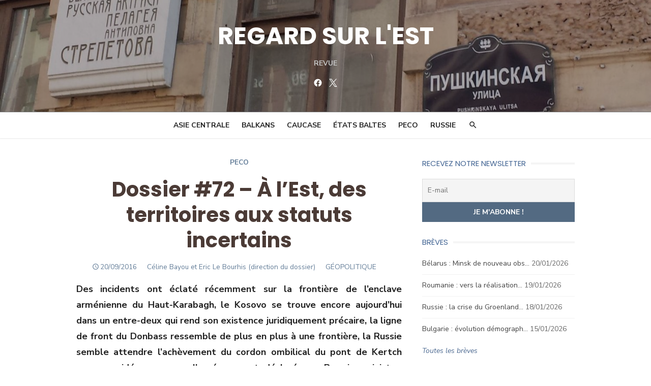

--- FILE ---
content_type: text/html; charset=UTF-8
request_url: https://regard-est.com/dossier-72-a-lest-des-territoires-aux-statuts-incertains
body_size: 22615
content:
<!DOCTYPE html>
<html lang="fr-FR">
<head>
	<meta charset="UTF-8">
	<meta name="viewport" content="width=device-width, initial-scale=1">
	<link rel="profile" href="http://gmpg.org/xfn/11">
		<meta name='robots' content='index, follow, max-image-preview:large, max-snippet:-1, max-video-preview:-1' />
	<style>img:is([sizes="auto" i], [sizes^="auto," i]) { contain-intrinsic-size: 3000px 1500px }</style>
	
<!-- Google Tag Manager for WordPress by gtm4wp.com -->
<script data-cfasync="false" data-pagespeed-no-defer>
	var gtm4wp_datalayer_name = "dataLayer";
	var dataLayer = dataLayer || [];
</script>
<!-- End Google Tag Manager for WordPress by gtm4wp.com -->
	<!-- This site is optimized with the Yoast SEO plugin v26.8 - https://yoast.com/product/yoast-seo-wordpress/ -->
	<title>Dossier #72 – À l’Est, des territoires aux statuts incertains - REGARD SUR L&#039;EST</title>
	<link rel="canonical" href="https://regard-est.com/dossier-72-a-lest-des-territoires-aux-statuts-incertains" />
	<meta property="og:locale" content="fr_FR" />
	<meta property="og:type" content="article" />
	<meta property="og:title" content="Dossier #72 – À l’Est, des territoires aux statuts incertains - REGARD SUR L&#039;EST" />
	<meta property="og:description" content="Des incidents ont éclaté récemment sur la frontière de l’enclave arménienne du Haut-Karabagh, le Kosovo se trouve encore aujourd’hui dans un entre-deux qui rend son [&hellip;] Read More" />
	<meta property="og:url" content="https://regard-est.com/dossier-72-a-lest-des-territoires-aux-statuts-incertains" />
	<meta property="og:site_name" content="REGARD SUR L&#039;EST" />
	<meta property="article:publisher" content="https://www.facebook.com/celinebayou/" />
	<meta property="article:published_time" content="2016-09-20T21:19:59+00:00" />
	<meta property="article:modified_time" content="2020-12-26T19:50:37+00:00" />
	<meta property="og:image" content="https://regard-est.com/wp-content/uploads/2016/09/carte-Europe-Est-300x187.jpg" />
	<meta name="author" content="Céline Bayou" />
	<meta name="twitter:card" content="summary_large_image" />
	<meta name="twitter:creator" content="@regardsurlest" />
	<meta name="twitter:site" content="@regardsurlest" />
	<meta name="twitter:label1" content="Écrit par" />
	<meta name="twitter:data1" content="Céline Bayou" />
	<meta name="twitter:label2" content="Durée de lecture estimée" />
	<meta name="twitter:data2" content="1 minute" />
	<script type="application/ld+json" class="yoast-schema-graph">{"@context":"https://schema.org","@graph":[{"@type":"Article","@id":"https://regard-est.com/dossier-72-a-lest-des-territoires-aux-statuts-incertains#article","isPartOf":{"@id":"https://regard-est.com/dossier-72-a-lest-des-territoires-aux-statuts-incertains"},"author":{"name":"Céline Bayou","@id":"https://regard-est.com/#/schema/person/32c833148165af4ff94ad658eb0bf9ad"},"headline":"Dossier #72 – À l’Est, des territoires aux statuts incertains","datePublished":"2016-09-20T21:19:59+00:00","dateModified":"2020-12-26T19:50:37+00:00","mainEntityOfPage":{"@id":"https://regard-est.com/dossier-72-a-lest-des-territoires-aux-statuts-incertains"},"wordCount":227,"image":{"@id":"https://regard-est.com/dossier-72-a-lest-des-territoires-aux-statuts-incertains#primaryimage"},"thumbnailUrl":"https://regard-est.com/wp-content/uploads/2016/09/carte-Europe-Est-300x187.jpg","keywords":["Géopolitique"],"articleSection":["Dossier","Type à lister"],"inLanguage":"fr-FR"},{"@type":"WebPage","@id":"https://regard-est.com/dossier-72-a-lest-des-territoires-aux-statuts-incertains","url":"https://regard-est.com/dossier-72-a-lest-des-territoires-aux-statuts-incertains","name":"Dossier #72 – À l’Est, des territoires aux statuts incertains - REGARD SUR L&#039;EST","isPartOf":{"@id":"https://regard-est.com/#website"},"primaryImageOfPage":{"@id":"https://regard-est.com/dossier-72-a-lest-des-territoires-aux-statuts-incertains#primaryimage"},"image":{"@id":"https://regard-est.com/dossier-72-a-lest-des-territoires-aux-statuts-incertains#primaryimage"},"thumbnailUrl":"https://regard-est.com/wp-content/uploads/2016/09/carte-Europe-Est-300x187.jpg","datePublished":"2016-09-20T21:19:59+00:00","dateModified":"2020-12-26T19:50:37+00:00","author":{"@id":"https://regard-est.com/#/schema/person/32c833148165af4ff94ad658eb0bf9ad"},"breadcrumb":{"@id":"https://regard-est.com/dossier-72-a-lest-des-territoires-aux-statuts-incertains#breadcrumb"},"inLanguage":"fr-FR","potentialAction":[{"@type":"ReadAction","target":["https://regard-est.com/dossier-72-a-lest-des-territoires-aux-statuts-incertains"]}]},{"@type":"ImageObject","inLanguage":"fr-FR","@id":"https://regard-est.com/dossier-72-a-lest-des-territoires-aux-statuts-incertains#primaryimage","url":"https://regard-est.com/wp-content/uploads/2016/09/carte-Europe-Est.jpg","contentUrl":"https://regard-est.com/wp-content/uploads/2016/09/carte-Europe-Est.jpg","width":1280,"height":797},{"@type":"BreadcrumbList","@id":"https://regard-est.com/dossier-72-a-lest-des-territoires-aux-statuts-incertains#breadcrumb","itemListElement":[{"@type":"ListItem","position":1,"name":"Accueil","item":"https://regard-est.com/"},{"@type":"ListItem","position":2,"name":"Dossier #72 – À l’Est, des territoires aux statuts incertains"}]},{"@type":"WebSite","@id":"https://regard-est.com/#website","url":"https://regard-est.com/","name":"REGARD SUR L&#039;EST","description":"Revue","potentialAction":[{"@type":"SearchAction","target":{"@type":"EntryPoint","urlTemplate":"https://regard-est.com/?s={search_term_string}"},"query-input":{"@type":"PropertyValueSpecification","valueRequired":true,"valueName":"search_term_string"}}],"inLanguage":"fr-FR"},{"@type":"Person","@id":"https://regard-est.com/#/schema/person/32c833148165af4ff94ad658eb0bf9ad","name":"Céline Bayou"}]}</script>
	<!-- / Yoast SEO plugin. -->


<link rel='dns-prefetch' href='//cdnjs.cloudflare.com' />
<link rel='dns-prefetch' href='//fonts.googleapis.com' />
<link href='https://fonts.gstatic.com' crossorigin rel='preconnect' />
<link rel="alternate" type="application/rss+xml" title="REGARD SUR L&#039;EST &raquo; Flux" href="https://regard-est.com/feed" />
<link rel="alternate" type="application/rss+xml" title="REGARD SUR L&#039;EST &raquo; Flux des commentaires" href="https://regard-est.com/comments/feed" />
<script type="text/javascript">
/* <![CDATA[ */
window._wpemojiSettings = {"baseUrl":"https:\/\/s.w.org\/images\/core\/emoji\/16.0.1\/72x72\/","ext":".png","svgUrl":"https:\/\/s.w.org\/images\/core\/emoji\/16.0.1\/svg\/","svgExt":".svg","source":{"concatemoji":"https:\/\/regard-est.com\/wp-includes\/js\/wp-emoji-release.min.js?ver=6.8.3"}};
/*! This file is auto-generated */
!function(s,n){var o,i,e;function c(e){try{var t={supportTests:e,timestamp:(new Date).valueOf()};sessionStorage.setItem(o,JSON.stringify(t))}catch(e){}}function p(e,t,n){e.clearRect(0,0,e.canvas.width,e.canvas.height),e.fillText(t,0,0);var t=new Uint32Array(e.getImageData(0,0,e.canvas.width,e.canvas.height).data),a=(e.clearRect(0,0,e.canvas.width,e.canvas.height),e.fillText(n,0,0),new Uint32Array(e.getImageData(0,0,e.canvas.width,e.canvas.height).data));return t.every(function(e,t){return e===a[t]})}function u(e,t){e.clearRect(0,0,e.canvas.width,e.canvas.height),e.fillText(t,0,0);for(var n=e.getImageData(16,16,1,1),a=0;a<n.data.length;a++)if(0!==n.data[a])return!1;return!0}function f(e,t,n,a){switch(t){case"flag":return n(e,"\ud83c\udff3\ufe0f\u200d\u26a7\ufe0f","\ud83c\udff3\ufe0f\u200b\u26a7\ufe0f")?!1:!n(e,"\ud83c\udde8\ud83c\uddf6","\ud83c\udde8\u200b\ud83c\uddf6")&&!n(e,"\ud83c\udff4\udb40\udc67\udb40\udc62\udb40\udc65\udb40\udc6e\udb40\udc67\udb40\udc7f","\ud83c\udff4\u200b\udb40\udc67\u200b\udb40\udc62\u200b\udb40\udc65\u200b\udb40\udc6e\u200b\udb40\udc67\u200b\udb40\udc7f");case"emoji":return!a(e,"\ud83e\udedf")}return!1}function g(e,t,n,a){var r="undefined"!=typeof WorkerGlobalScope&&self instanceof WorkerGlobalScope?new OffscreenCanvas(300,150):s.createElement("canvas"),o=r.getContext("2d",{willReadFrequently:!0}),i=(o.textBaseline="top",o.font="600 32px Arial",{});return e.forEach(function(e){i[e]=t(o,e,n,a)}),i}function t(e){var t=s.createElement("script");t.src=e,t.defer=!0,s.head.appendChild(t)}"undefined"!=typeof Promise&&(o="wpEmojiSettingsSupports",i=["flag","emoji"],n.supports={everything:!0,everythingExceptFlag:!0},e=new Promise(function(e){s.addEventListener("DOMContentLoaded",e,{once:!0})}),new Promise(function(t){var n=function(){try{var e=JSON.parse(sessionStorage.getItem(o));if("object"==typeof e&&"number"==typeof e.timestamp&&(new Date).valueOf()<e.timestamp+604800&&"object"==typeof e.supportTests)return e.supportTests}catch(e){}return null}();if(!n){if("undefined"!=typeof Worker&&"undefined"!=typeof OffscreenCanvas&&"undefined"!=typeof URL&&URL.createObjectURL&&"undefined"!=typeof Blob)try{var e="postMessage("+g.toString()+"("+[JSON.stringify(i),f.toString(),p.toString(),u.toString()].join(",")+"));",a=new Blob([e],{type:"text/javascript"}),r=new Worker(URL.createObjectURL(a),{name:"wpTestEmojiSupports"});return void(r.onmessage=function(e){c(n=e.data),r.terminate(),t(n)})}catch(e){}c(n=g(i,f,p,u))}t(n)}).then(function(e){for(var t in e)n.supports[t]=e[t],n.supports.everything=n.supports.everything&&n.supports[t],"flag"!==t&&(n.supports.everythingExceptFlag=n.supports.everythingExceptFlag&&n.supports[t]);n.supports.everythingExceptFlag=n.supports.everythingExceptFlag&&!n.supports.flag,n.DOMReady=!1,n.readyCallback=function(){n.DOMReady=!0}}).then(function(){return e}).then(function(){var e;n.supports.everything||(n.readyCallback(),(e=n.source||{}).concatemoji?t(e.concatemoji):e.wpemoji&&e.twemoji&&(t(e.twemoji),t(e.wpemoji)))}))}((window,document),window._wpemojiSettings);
/* ]]> */
</script>
<link rel='stylesheet' id='dashicons-css' href='https://regard-est.com/wp-includes/css/dashicons.min.css?ver=6.8.3' type='text/css' media='all' />
<link rel='stylesheet' id='post-views-counter-frontend-css' href='https://regard-est.com/wp-content/plugins/post-views-counter/css/frontend.css?ver=1.7.3' type='text/css' media='all' />
<style id='wp-emoji-styles-inline-css' type='text/css'>

	img.wp-smiley, img.emoji {
		display: inline !important;
		border: none !important;
		box-shadow: none !important;
		height: 1em !important;
		width: 1em !important;
		margin: 0 0.07em !important;
		vertical-align: -0.1em !important;
		background: none !important;
		padding: 0 !important;
	}
</style>
<link rel='stylesheet' id='wp-block-library-css' href='https://regard-est.com/wp-includes/css/dist/block-library/style.min.css?ver=6.8.3' type='text/css' media='all' />
<style id='classic-theme-styles-inline-css' type='text/css'>
/*! This file is auto-generated */
.wp-block-button__link{color:#fff;background-color:#32373c;border-radius:9999px;box-shadow:none;text-decoration:none;padding:calc(.667em + 2px) calc(1.333em + 2px);font-size:1.125em}.wp-block-file__button{background:#32373c;color:#fff;text-decoration:none}
</style>
<style id='global-styles-inline-css' type='text/css'>
:root{--wp--preset--aspect-ratio--square: 1;--wp--preset--aspect-ratio--4-3: 4/3;--wp--preset--aspect-ratio--3-4: 3/4;--wp--preset--aspect-ratio--3-2: 3/2;--wp--preset--aspect-ratio--2-3: 2/3;--wp--preset--aspect-ratio--16-9: 16/9;--wp--preset--aspect-ratio--9-16: 9/16;--wp--preset--color--black: #000000;--wp--preset--color--cyan-bluish-gray: #abb8c3;--wp--preset--color--white: #ffffff;--wp--preset--color--pale-pink: #f78da7;--wp--preset--color--vivid-red: #cf2e2e;--wp--preset--color--luminous-vivid-orange: #ff6900;--wp--preset--color--luminous-vivid-amber: #fcb900;--wp--preset--color--light-green-cyan: #7bdcb5;--wp--preset--color--vivid-green-cyan: #00d084;--wp--preset--color--pale-cyan-blue: #8ed1fc;--wp--preset--color--vivid-cyan-blue: #0693e3;--wp--preset--color--vivid-purple: #9b51e0;--wp--preset--color--dark-gray: #222222;--wp--preset--color--medium-gray: #444444;--wp--preset--color--light-gray: #888888;--wp--preset--color--accent: #4e6b92;--wp--preset--gradient--vivid-cyan-blue-to-vivid-purple: linear-gradient(135deg,rgba(6,147,227,1) 0%,rgb(155,81,224) 100%);--wp--preset--gradient--light-green-cyan-to-vivid-green-cyan: linear-gradient(135deg,rgb(122,220,180) 0%,rgb(0,208,130) 100%);--wp--preset--gradient--luminous-vivid-amber-to-luminous-vivid-orange: linear-gradient(135deg,rgba(252,185,0,1) 0%,rgba(255,105,0,1) 100%);--wp--preset--gradient--luminous-vivid-orange-to-vivid-red: linear-gradient(135deg,rgba(255,105,0,1) 0%,rgb(207,46,46) 100%);--wp--preset--gradient--very-light-gray-to-cyan-bluish-gray: linear-gradient(135deg,rgb(238,238,238) 0%,rgb(169,184,195) 100%);--wp--preset--gradient--cool-to-warm-spectrum: linear-gradient(135deg,rgb(74,234,220) 0%,rgb(151,120,209) 20%,rgb(207,42,186) 40%,rgb(238,44,130) 60%,rgb(251,105,98) 80%,rgb(254,248,76) 100%);--wp--preset--gradient--blush-light-purple: linear-gradient(135deg,rgb(255,206,236) 0%,rgb(152,150,240) 100%);--wp--preset--gradient--blush-bordeaux: linear-gradient(135deg,rgb(254,205,165) 0%,rgb(254,45,45) 50%,rgb(107,0,62) 100%);--wp--preset--gradient--luminous-dusk: linear-gradient(135deg,rgb(255,203,112) 0%,rgb(199,81,192) 50%,rgb(65,88,208) 100%);--wp--preset--gradient--pale-ocean: linear-gradient(135deg,rgb(255,245,203) 0%,rgb(182,227,212) 50%,rgb(51,167,181) 100%);--wp--preset--gradient--electric-grass: linear-gradient(135deg,rgb(202,248,128) 0%,rgb(113,206,126) 100%);--wp--preset--gradient--midnight: linear-gradient(135deg,rgb(2,3,129) 0%,rgb(40,116,252) 100%);--wp--preset--font-size--small: 16px;--wp--preset--font-size--medium: 20px;--wp--preset--font-size--large: 24px;--wp--preset--font-size--x-large: 42px;--wp--preset--font-size--normal: 18px;--wp--preset--font-size--huge: 32px;--wp--preset--spacing--20: 0.44rem;--wp--preset--spacing--30: 0.67rem;--wp--preset--spacing--40: 1rem;--wp--preset--spacing--50: 1.5rem;--wp--preset--spacing--60: 2.25rem;--wp--preset--spacing--70: 3.38rem;--wp--preset--spacing--80: 5.06rem;--wp--preset--shadow--natural: 6px 6px 9px rgba(0, 0, 0, 0.2);--wp--preset--shadow--deep: 12px 12px 50px rgba(0, 0, 0, 0.4);--wp--preset--shadow--sharp: 6px 6px 0px rgba(0, 0, 0, 0.2);--wp--preset--shadow--outlined: 6px 6px 0px -3px rgba(255, 255, 255, 1), 6px 6px rgba(0, 0, 0, 1);--wp--preset--shadow--crisp: 6px 6px 0px rgba(0, 0, 0, 1);}:where(.is-layout-flex){gap: 0.5em;}:where(.is-layout-grid){gap: 0.5em;}body .is-layout-flex{display: flex;}.is-layout-flex{flex-wrap: wrap;align-items: center;}.is-layout-flex > :is(*, div){margin: 0;}body .is-layout-grid{display: grid;}.is-layout-grid > :is(*, div){margin: 0;}:where(.wp-block-columns.is-layout-flex){gap: 2em;}:where(.wp-block-columns.is-layout-grid){gap: 2em;}:where(.wp-block-post-template.is-layout-flex){gap: 1.25em;}:where(.wp-block-post-template.is-layout-grid){gap: 1.25em;}.has-black-color{color: var(--wp--preset--color--black) !important;}.has-cyan-bluish-gray-color{color: var(--wp--preset--color--cyan-bluish-gray) !important;}.has-white-color{color: var(--wp--preset--color--white) !important;}.has-pale-pink-color{color: var(--wp--preset--color--pale-pink) !important;}.has-vivid-red-color{color: var(--wp--preset--color--vivid-red) !important;}.has-luminous-vivid-orange-color{color: var(--wp--preset--color--luminous-vivid-orange) !important;}.has-luminous-vivid-amber-color{color: var(--wp--preset--color--luminous-vivid-amber) !important;}.has-light-green-cyan-color{color: var(--wp--preset--color--light-green-cyan) !important;}.has-vivid-green-cyan-color{color: var(--wp--preset--color--vivid-green-cyan) !important;}.has-pale-cyan-blue-color{color: var(--wp--preset--color--pale-cyan-blue) !important;}.has-vivid-cyan-blue-color{color: var(--wp--preset--color--vivid-cyan-blue) !important;}.has-vivid-purple-color{color: var(--wp--preset--color--vivid-purple) !important;}.has-black-background-color{background-color: var(--wp--preset--color--black) !important;}.has-cyan-bluish-gray-background-color{background-color: var(--wp--preset--color--cyan-bluish-gray) !important;}.has-white-background-color{background-color: var(--wp--preset--color--white) !important;}.has-pale-pink-background-color{background-color: var(--wp--preset--color--pale-pink) !important;}.has-vivid-red-background-color{background-color: var(--wp--preset--color--vivid-red) !important;}.has-luminous-vivid-orange-background-color{background-color: var(--wp--preset--color--luminous-vivid-orange) !important;}.has-luminous-vivid-amber-background-color{background-color: var(--wp--preset--color--luminous-vivid-amber) !important;}.has-light-green-cyan-background-color{background-color: var(--wp--preset--color--light-green-cyan) !important;}.has-vivid-green-cyan-background-color{background-color: var(--wp--preset--color--vivid-green-cyan) !important;}.has-pale-cyan-blue-background-color{background-color: var(--wp--preset--color--pale-cyan-blue) !important;}.has-vivid-cyan-blue-background-color{background-color: var(--wp--preset--color--vivid-cyan-blue) !important;}.has-vivid-purple-background-color{background-color: var(--wp--preset--color--vivid-purple) !important;}.has-black-border-color{border-color: var(--wp--preset--color--black) !important;}.has-cyan-bluish-gray-border-color{border-color: var(--wp--preset--color--cyan-bluish-gray) !important;}.has-white-border-color{border-color: var(--wp--preset--color--white) !important;}.has-pale-pink-border-color{border-color: var(--wp--preset--color--pale-pink) !important;}.has-vivid-red-border-color{border-color: var(--wp--preset--color--vivid-red) !important;}.has-luminous-vivid-orange-border-color{border-color: var(--wp--preset--color--luminous-vivid-orange) !important;}.has-luminous-vivid-amber-border-color{border-color: var(--wp--preset--color--luminous-vivid-amber) !important;}.has-light-green-cyan-border-color{border-color: var(--wp--preset--color--light-green-cyan) !important;}.has-vivid-green-cyan-border-color{border-color: var(--wp--preset--color--vivid-green-cyan) !important;}.has-pale-cyan-blue-border-color{border-color: var(--wp--preset--color--pale-cyan-blue) !important;}.has-vivid-cyan-blue-border-color{border-color: var(--wp--preset--color--vivid-cyan-blue) !important;}.has-vivid-purple-border-color{border-color: var(--wp--preset--color--vivid-purple) !important;}.has-vivid-cyan-blue-to-vivid-purple-gradient-background{background: var(--wp--preset--gradient--vivid-cyan-blue-to-vivid-purple) !important;}.has-light-green-cyan-to-vivid-green-cyan-gradient-background{background: var(--wp--preset--gradient--light-green-cyan-to-vivid-green-cyan) !important;}.has-luminous-vivid-amber-to-luminous-vivid-orange-gradient-background{background: var(--wp--preset--gradient--luminous-vivid-amber-to-luminous-vivid-orange) !important;}.has-luminous-vivid-orange-to-vivid-red-gradient-background{background: var(--wp--preset--gradient--luminous-vivid-orange-to-vivid-red) !important;}.has-very-light-gray-to-cyan-bluish-gray-gradient-background{background: var(--wp--preset--gradient--very-light-gray-to-cyan-bluish-gray) !important;}.has-cool-to-warm-spectrum-gradient-background{background: var(--wp--preset--gradient--cool-to-warm-spectrum) !important;}.has-blush-light-purple-gradient-background{background: var(--wp--preset--gradient--blush-light-purple) !important;}.has-blush-bordeaux-gradient-background{background: var(--wp--preset--gradient--blush-bordeaux) !important;}.has-luminous-dusk-gradient-background{background: var(--wp--preset--gradient--luminous-dusk) !important;}.has-pale-ocean-gradient-background{background: var(--wp--preset--gradient--pale-ocean) !important;}.has-electric-grass-gradient-background{background: var(--wp--preset--gradient--electric-grass) !important;}.has-midnight-gradient-background{background: var(--wp--preset--gradient--midnight) !important;}.has-small-font-size{font-size: var(--wp--preset--font-size--small) !important;}.has-medium-font-size{font-size: var(--wp--preset--font-size--medium) !important;}.has-large-font-size{font-size: var(--wp--preset--font-size--large) !important;}.has-x-large-font-size{font-size: var(--wp--preset--font-size--x-large) !important;}
:where(.wp-block-post-template.is-layout-flex){gap: 1.25em;}:where(.wp-block-post-template.is-layout-grid){gap: 1.25em;}
:where(.wp-block-columns.is-layout-flex){gap: 2em;}:where(.wp-block-columns.is-layout-grid){gap: 2em;}
:root :where(.wp-block-pullquote){font-size: 1.5em;line-height: 1.6;}
</style>
<link rel='stylesheet' id='pdf-generator-for-wp-css' href='https://regard-est.com/wp-content/plugins/pdf-generator-for-wp/public/src/scss/pdf-generator-for-wp-public.css?ver=1.5.5' type='text/css' media='all' />
<link rel='stylesheet' id='thickbox-css' href='https://regard-est.com/wp-includes/js/thickbox/thickbox.css?ver=6.8.3' type='text/css' media='all' />
<link rel='stylesheet' id='pdf-generator-for-wpcommon-css' href='https://regard-est.com/wp-content/plugins/pdf-generator-for-wp/common/src/scss/pdf-generator-for-wp-common.css?ver=1.5.5' type='text/css' media='all' />
<link rel='stylesheet' id='sm-style-css' href='https://regard-est.com/wp-content/plugins/simple-masonry-layout/assets/css/sm-style.css?ver=6.8.3' type='text/css' media='all' />
<link rel='stylesheet' id='darkbox-style-css' href='https://regard-est.com/wp-content/plugins/simple-masonry-layout/assets/css/darkbox.css?ver=6.8.3' type='text/css' media='all' />
<link rel='stylesheet' id='font-awesome-css' href='https://cdnjs.cloudflare.com/ajax/libs/font-awesome/4.7.0/css/font-awesome.css?ver=6.8.3' type='text/css' media='all' />
<link rel='stylesheet' id='siteorigin-panels-front-css' href='https://regard-est.com/wp-content/plugins/siteorigin-panels/css/front-flex.min.css?ver=2.33.2' type='text/css' media='all' />
<link rel='stylesheet' id='SFSImainCss-css' href='https://regard-est.com/wp-content/plugins/ultimate-social-media-icons/css/sfsi-style.css?ver=2.9.6' type='text/css' media='all' />
<link rel='stylesheet' id='wp-ulike-css' href='https://regard-est.com/wp-content/plugins/wp-ulike/assets/css/wp-ulike.min.css?ver=4.8.3.1' type='text/css' media='all' />
<link rel='stylesheet' id='type-fonts-css' href='https://fonts.googleapis.com/css?family=Nunito+Sans%3A400%2C700%2C300%2C400italic%2C700italic%7CPoppins%3A400%2C700&#038;subset=latin%2Clatin-ext&#038;display=swap' type='text/css' media='all' />
<link rel='stylesheet' id='type-material-icons-css' href='https://fonts.googleapis.com/icon?family=Material+Icons&#038;display=swap' type='text/css' media='all' />
<link rel='stylesheet' id='type-style-css' href='https://regard-est.com/wp-content/themes/type/style.css?ver=1.1.6' type='text/css' media='all' />
<style id='type-style-inline-css' type='text/css'>

	.site-logo {max-width: none;}
	.site-logo .custom-logo-link {
		display: inline-block;
		line-height: 1;
	}
		.site-logo .custom-logo-link {max-width: 180px;}
		@media screen and (min-width: 720px) {
		.site-logo .custom-logo-link {max-width: 220px;}
		}.header-image {padding-top: 10px;padding-bottom: 10px;}
		.header-image:before {
		content: '';
		position: absolute;
		left: 0;
		top: 0;
		width: 100%;
		height: 100%;
		background-color: #000;
		}.header-image:before {opacity: 0.30;}
		a, a:hover, .site-info a:hover, .entry-content .has-accent-color,
		.site-credits a:hover, .widget a:hover, .widget-area ul li a:hover, .comment-metadata a:hover, .entry-header .comments-link a:hover,
		.site-title a:hover, .entry-title a:hover, .category-title a:hover, .entry-footer .material-icons, .posts-navigation a:hover, .large-post .read-more,
		.main-navigation li:hover > a, .main-navigation li:focus > a,
		.main-navigation .current_page_item > a, .main-navigation .current-menu-item > a,
		.dropdown-toggle:hover, .dropdown-toggle:focus, .site-footer .col-12 #sb_instagram .sbi_follow_btn a:hover {
		color: #4e6b92;
		}
		button, input[type='button'], input[type='reset'], input[type='submit'], .entry-content .has-accent-background-color,
		.large-post .read-more:hover, .sidebar .widget_tag_cloud a:hover, .reply a:hover, .main-navigation > ul > li.current-menu-item:before {
		background-color: #4e6b92;
		}
		blockquote {border-left-color: #4e6b92;}
		.large-post .read-more, .reply a, .posts-loop .entry-thumbnail:hover img, .list-vertical .entry-thumbnail:hover {
		border-color: #4e6b92;
		}
		.format-audio .entry-thumbnail:after, .format-gallery .entry-thumbnail:after, .format-image .entry-thumbnail:after, .format-quote .entry-thumbnail:after, .format-video .entry-thumbnail:after {
		border-top-color: #4e6b92;
		}.site-description {color: #c4c4c4;}
		@media screen and (min-width: 960px) {
		.main-navigation > ul > li > a {color: #222222;}
		}.site-footer .widget-area {background-color: #536a82;}
</style>
<link rel='stylesheet' id='type-social-icons-css' href='https://regard-est.com/wp-content/themes/type/assets/css/social-icons.css?ver=1.0.0' type='text/css' media='all' />
<link rel='stylesheet' id='newsletter-css' href='https://regard-est.com/wp-content/plugins/newsletter/style.css?ver=8.2.3' type='text/css' media='all' />
<style id='newsletter-inline-css' type='text/css'>
table.responsive-table tbody tr td.no-padding table tbody tr td.padding {
  padding: 0 0 0 25px !important;
}
</style>
<script type="text/javascript" src="https://regard-est.com/wp-includes/js/jquery/jquery.min.js?ver=3.7.1" id="jquery-core-js"></script>
<script type="text/javascript" src="https://regard-est.com/wp-includes/js/jquery/jquery-migrate.min.js?ver=3.4.1" id="jquery-migrate-js"></script>
<script type="text/javascript" id="pdf-generator-for-wppublic-js-js-extra">
/* <![CDATA[ */
var pgfw_public_param = {"ajaxurl":"https:\/\/regard-est.com\/wp-admin\/admin-ajax.php"};
/* ]]> */
</script>
<script type="text/javascript" src="https://regard-est.com/wp-content/plugins/pdf-generator-for-wp/public/src/js/pdf-generator-for-wp-public.js?ver=1.5.5" id="pdf-generator-for-wppublic-js-js"></script>
<script type="text/javascript" id="pdf-generator-for-wpcommon-js-extra">
/* <![CDATA[ */
var pgfw_common_param = {"ajaxurl":"https:\/\/regard-est.com\/wp-admin\/admin-ajax.php","nonce":"8270d373d4","loader":"https:\/\/regard-est.com\/wp-content\/plugins\/pdf-generator-for-wp\/admin\/src\/images\/loader.gif","processing_html":"<span style=\"color:#1e73be;\">S'il vous pla\u00eet, attendez.... <\/span>","email_submit_error":"<span style=\"color:#8e4b86;\">Une erreur inattendue s'est produite. Veuillez soumettre \u00e0 nouveau<\/span>"};
/* ]]> */
</script>
<script type="text/javascript" src="https://regard-est.com/wp-content/plugins/pdf-generator-for-wp/common/src/js/pdf-generator-for-wp-common.js?ver=1.5.5" id="pdf-generator-for-wpcommon-js"></script>
<script type="text/javascript" src="https://regard-est.com/wp-content/plugins/simple-masonry-layout/assets/js/modernizr.custom.js?ver=6.8.3" id="modernizr-script-js"></script>
<link rel="https://api.w.org/" href="https://regard-est.com/wp-json/" /><link rel="alternate" title="JSON" type="application/json" href="https://regard-est.com/wp-json/wp/v2/posts/1821" /><link rel="EditURI" type="application/rsd+xml" title="RSD" href="https://regard-est.com/xmlrpc.php?rsd" />
<meta name="generator" content="WordPress 6.8.3" />
<link rel='shortlink' href='https://regard-est.com/?p=1821' />
<link rel="alternate" title="oEmbed (JSON)" type="application/json+oembed" href="https://regard-est.com/wp-json/oembed/1.0/embed?url=https%3A%2F%2Fregard-est.com%2Fdossier-72-a-lest-des-territoires-aux-statuts-incertains" />
<link rel="alternate" title="oEmbed (XML)" type="text/xml+oembed" href="https://regard-est.com/wp-json/oembed/1.0/embed?url=https%3A%2F%2Fregard-est.com%2Fdossier-72-a-lest-des-territoires-aux-statuts-incertains&#038;format=xml" />
<meta name="follow.[base64]" content="eRR9vdG6Yr67stLHXc8a"/>
<!-- Google Tag Manager for WordPress by gtm4wp.com -->
<!-- GTM Container placement set to automatic -->
<script data-cfasync="false" data-pagespeed-no-defer>
	var dataLayer_content = {"visitorEmail":"","visitorEmailHash":"","visitorUsername":"","pagePostType":"post","pagePostType2":"single-post","pageCategory":["dossier","type-list"],"pageAttributes":["geopolitique"],"pagePostAuthor":"Céline Bayou"};
	dataLayer.push( dataLayer_content );
</script>
<script data-cfasync="false" data-pagespeed-no-defer>
(function(w,d,s,l,i){w[l]=w[l]||[];w[l].push({'gtm.start':
new Date().getTime(),event:'gtm.js'});var f=d.getElementsByTagName(s)[0],
j=d.createElement(s),dl=l!='dataLayer'?'&l='+l:'';j.async=true;j.src=
'//www.googletagmanager.com/gtm.js?id='+i+dl;f.parentNode.insertBefore(j,f);
})(window,document,'script','dataLayer','GTM-WRWC78C5');
</script>
<!-- End Google Tag Manager for WordPress by gtm4wp.com --><style type='text/css'>.rp4wp-related-posts ul{width:100%;padding:0;margin:0;float:left;}
.rp4wp-related-posts ul>li{list-style:none;padding:0;margin:0;padding-bottom:20px;clear:both;}
.rp4wp-related-posts ul>li>p{margin:0;padding:0;}
.rp4wp-related-post-image{width:35%;padding-right:25px;-moz-box-sizing:border-box;-webkit-box-sizing:border-box;box-sizing:border-box;float:left;}</style>
	<style type="text/css">
			.site-title a, .site-title a:hover {
			color: #ffffff;
		}
		</style>
	<style media="all" id="siteorigin-panels-layouts-head">/* Layout 1821 */ #pgc-1821-0-0 , #pgc-1821-1-0 { width:100%;width:calc(100% - ( 0 * 30px ) ) } #pg-1821-0 , #pl-1821 .so-panel { margin-bottom:30px } #pl-1821 .so-panel:last-of-type { margin-bottom:0px } #pg-1821-0.panel-has-style > .panel-row-style, #pg-1821-0.panel-no-style , #pg-1821-1.panel-has-style > .panel-row-style, #pg-1821-1.panel-no-style { -webkit-align-items:flex-start;align-items:flex-start } @media (max-width:780px){ #pg-1821-0.panel-no-style, #pg-1821-0.panel-has-style > .panel-row-style, #pg-1821-0 , #pg-1821-1.panel-no-style, #pg-1821-1.panel-has-style > .panel-row-style, #pg-1821-1 { -webkit-flex-direction:column;-ms-flex-direction:column;flex-direction:column } #pg-1821-0 > .panel-grid-cell , #pg-1821-0 > .panel-row-style > .panel-grid-cell , #pg-1821-1 > .panel-grid-cell , #pg-1821-1 > .panel-row-style > .panel-grid-cell { width:100%;margin-right:0 } #pl-1821 .panel-grid-cell { padding:0 } #pl-1821 .panel-grid .panel-grid-cell-empty { display:none } #pl-1821 .panel-grid .panel-grid-cell-mobile-last { margin-bottom:0px }  } </style>		<style type="text/css" id="wp-custom-css">
			
/* PERSONNALISATION DES LISTES */
.liste-page a, .liste-news-recentes a {
	text-decoration: none;
	color: inherit;
}
.liste-autres-news ul, .liste-page ul, .liste-breves ul {
	list-style:none;
}

/* Ne pas afficher les catégories */
.entry-header .cat-links {
	display: none;
}

/* HOMEPAGE */
.liste-news-recentes h3 {
	position: absolute;
	font-size: 1.2rem;
	color: white;
  padding: 20px;
	margin: 0;
	bottom: 0;
}
.liste-news-recentes img {
	width: 100%;
	height: 100%;
	position: relative;
}
.liste-news-recentes .lcp_new_recente {
	position: relative;
}
.liste-news-recentes .lcp_new_recente a.lcp_url {
	background: linear-gradient(180deg,transparent 0,transparent 30%,rgba(0,0,0,.6) 90%,rgba(0,0,0,.6));
	position: absolute;
  top: 0;
  bottom: 9px;
  left: 0;
  right: 0;
}
.liste-news-recentes .lcp_new_recente a.lcp_url:hover {
	transition: .6s ease;
	background: grey;
	opacity: 0.6;
}

.liste-autres-news ul {
	margin-top: 20px;
	margin-left: 0;
	padding-left: 0;
}
.liste-autres-news li {
	border-top: 1px solid #dcdcdc;
	padding-top: 25px;
	margin-bottom: 30px;
	font-size: 1rem;
}
.liste-autres-news .lcp_excerpt {
	text-align: justify;
}

/* A LA UNE */
.a-la-une {
	color: black;
}
.a-la-une ul {
	list-style: none;
}
.panel-widget-style.a-la-une {
	border: none !important;
	border-left: 5px solid #536a82 !important;
	padding: 10px 0px 1px 30px;
}
.a-la-une .lcp_post {
	clear: none;
  text-align: left;
  font-size: 1.25rem;
	font-weight: 700;
  text-transform: uppercase;
}
.a-la-une .lcp_excerpt {
	line-height: 1.35 !important;
	text-align: justify;
}
.a-la-une .lcp_catlist li {
	margin: 35px 0px;
}
.a-la-une .lcp_catlist li a:first-child {
	color: #4b3b36;
	font-size: 1.25rem;
	text-transform: uppercase;
	font-weight: bold;
}
.a-la-une .lcp_catlist li a:first-child:after {
	content: ", le";
	text-transform: none;
	font-weight: lighter;
}
.a-la-une .lcp_catlist li a img {
	max-width: 200px;
	float: right;
	margin: 40px 0px 5px 20px;
}
.a-la-une .lcp_catlist .auteur-article {
	display: block;
}

/* MASONRY LIST */
.smblog_masonry_numcol .sm-grid-boxes-caption {
	padding-right: 15px;
}
.sm-grid .grid-sm-boxes-in {
	opacity: 1 !important;
}
.sm-icon-date:before {
	font-family: 'Material Icons';
	content: "\E192";
	margin-right: 0;
	color: #969595;
	vertical-align: -10%;
}
.sm-grid-boxes-quote {
	line-height: 1.2em;
	text-align: justify;
	font-size: 1.025rem;
	margin-bottom: 15px;
}
.sm-list-inline.sm-grid-boxes-news {
	font-size: 0.855rem;
	color: #969595;
	margin-bottom: 10px;
	margin-top: 0;
}
.sm-grid-boxes-quote p {
	display: none;
}
.masonry-brick a img.img-responsive {
	min-width: 100%;
}

/* CATEGORIE DEVANT CONTENT */
.lcp_category_name, .a-la-une .lcp_excerpt, .liste-articles .lcp_excerpt, .liste-autres-news .lcp_excerpt {
	display: contents;
}
.lcp_category_name:before {
	content:""; 
	display: block;
}
.lcp_category_name {
	color: #969595;
	font-weight: bold;
}

/* LISTE AUTRES NEWS */
.liste-autres-news .lcp_date::before {
	content: ", le";
}
.liste-autres-news .lcp_post {
	display: inline-block;
}

/* LISTE BREVES */
.liste-breves h2.entry-title {
	clear: none;
  text-align: left !important;
}
.liste-breves li {
	margin-bottom: 30px;
}
.liste-breves h3 {
	color: #4e6b92;
}
.liste-breves .auteur-article-breve {
	display: inline-block;
}

/* LISTE ARTICLES */
.liste-articles {
	background-color: #f4f4f4;
	color: black;
	font-size: 15px;
	text-align: justify;
}
.liste-articles ul {
	list-style: none;
}
.panel-widget-style.liste-articles {
	border: none !important;
	border: 1px solid #e4e4e4 !important;
	padding: 10px 30px;
}
.liste-articles .lcp_post {
	clear: none;
  text-align: left;
  font-size: 1.15rem;
	font-weight: 700;
  text-transform: uppercase;
}
.liste-articles .lcp_excerpt {
	line-height: 1.35 !important;
}
.liste-articles .lcp_catlist li {
	margin: 35px 0px;
	min-height: 130px;
}
.liste-articles .lcp_catlist li a:first-child {
	color: #446694;
}
.liste-articles .lcp_catlist li .auteur-article {
	display: block;
}
.liste-articles .lcp_catlist li a img {
	max-width: 145px;
	max-height: 130px;
	margin: 7px 20px 5px 0;
}
.liste-articles .lcp_catlist li:nth-child(odd) a img {
	float: left;
}
.liste-articles .lcp_catlist li:nth-child(even) a img {
	float: right;
	margin-left: 15px;
}

.liste-articles .lcp_readmore {
	text-transform: uppercase;
	color: #446694;
	font-size: 12px;
	font-weight: 700;
}
.liste-articles .lcp_readmore::before {
	content: "["
}
.liste-articles .lcp_readmore::after {
	content: "]"
}

/* AUTEUR ET DATE */
.auteur-article, .lcp_date {
	color: #969595;
	display:inline-block;
	font-size: 0.9rem;
}
.auteur-article::before {
	content: "Par "
}
.lcp_date::before {
	content: "le";
	white-space: pre;
}

.single article.post header .entry-meta span, .single article.post header .entry-meta a {
	font-size: 0.850rem;
	color: #637d98;
}

body.category .posted-on:before, body.tax-regions .posted-on:before {
    font-family: 'Material Icons';
    font-weight: normal;
    font-style: normal;
    font-size: 14px;
    display: inline-block;
    line-height: 1;
    text-transform: none;
    letter-spacing: normal;
    word-wrap: normal;
    direction: ltr;
    -webkit-font-smoothing: antialiased;
    text-rendering: optimizeLegibility;
    -moz-osx-font-smoothing: grayscale;
    font-feature-settings: 'liga';
    vertical-align: -15%;
    padding: 0 2px !important;
    content: "\E192" !important;
}
body.category .list-post .cat-links + .posted-on, body.tax-regions .list-post .cat-links + .posted-on {
    padding-left: 0 !important;
}
body.category .sm-icon-author:before, body.tax-regions .sm-icon-author:before {
    margin-right: 4px !important;
    padding-left: 4px !important;
}

/* COULEURS GENERALES */
.tnp-widget-minimal input.tnp-submit {
	background-color: #536a82;
}
.widget-title {
	color: #446694;
}
.entry-header .entry-title, .entry-header .entry-title a, h3.lcp_post {
	color: #4b3b36;
}

/* LIRE LA SUITE */
.a-la-une .lcp_readmore, .liste-autres-news .lcp_readmore {
	text-transform: uppercase;
	color: #446694;
	font-size: 12px;
	font-weight: 700;
}
.a-la-une .lcp_readmore::before, .liste-autres-news .lcp_readmore::before {
	content: "["
}
.a-la-une .lcp_readmore::after, .liste-autres-news .lcp_readmore::after  {
	content: "]"
}

/* PAGINATION DES LISTES */
.lcp_paginator {
	text-align: center;	
 	font-size: 14px;
}
.lcp_paginator li {
    padding: 0px 8px;
    text-decoration: none;
    transition: background-color .3s;
    border: 1px solid #ccc9c9 !important;
    margin: 0 4px;
}
.lcp_paginator .lcp_currentpage {
    background-color: #6d8192;
    color: white;
    border: 1px solid #6d8192 !important;
}
.lcp_paginator li:hover:not(.active) {background-color: #ddd;}

/* PAGES */
body.page .page .entry-header {
    margin-bottom: 0px !important;
}
.custom-sous-titre {
	color: #afaeae;	
	text-align: center;
	text-transform: uppercase;
	font-family: Arial, sans-serif;
}

/* LIKE IN POST */
.count-box {
    display: none !important;
}
.wp_ulike_is_not_liked:not(.wp_ulike_is_liked)::after, .wp_ulike_is_unliked:not(.wp_ulike_is_liked)::after {
	content: "Avez-vous aimé ce contenu ?";
	top: 35%;
	position: absolute;
	color: #7b8994;
	cursor: pointer;
	margin-left: 65px;
}

/* MENU PRINCIPAL */
.main-navbar {
    border-top: 1px solid #7b7b7b !important;
}

/* SOCIAL MEDIAS (cassés nativement) */
.header-image .social-menu a {
	background-color: transparent !important;
}

/* FOOTER */
.footer-copy {
	display: none;
}
#footer-area-1 .sfsi_wDiv {
	top: 15px;
}
#footer-area-1 .widget {
	margin: 0;
}		</style>
		</head>
<body class="wp-singular post-template-default single single-post postid-1821 single-format-standard wp-embed-responsive wp-theme-type siteorigin-panels siteorigin-panels-before-js sfsi_actvite_theme_default group-blog header-layout1 fimg-classic content-sidebar" >

<a class="skip-link screen-reader-text" href="#content">Skip to content</a>
<!-- GTM Container placement set to automatic -->
<!-- Google Tag Manager (noscript) -->
				<noscript><iframe src="https://www.googletagmanager.com/ns.html?id=GTM-WRWC78C5" height="0" width="0" style="display:none;visibility:hidden" aria-hidden="true"></iframe></noscript>
<!-- End Google Tag Manager (noscript) -->
<div id="page" class="site">

	<div class="mobile-navbar clear">
		<div id="menu-toggle" on="tap:AMP.setState({ampmenu: !ampmenu})" class="menu-toggle" title="Menu">
			<span class="button-toggle"></span>
		</div>
		<div class="top-search"><span id="top-search-button" class="top-search-button"><i class="search-icon"></i></span>
<form role="search" method="get" class="search-form clear" action="https://regard-est.com/">
	<label>
		<span class="screen-reader-text">Search for:</span>
		<input type="search" id="s" class="search-field" placeholder="Search &hellip;" value="" name="s" />
	</label>
	<button type="submit" class="search-submit">
		<i class="material-icons md-20 md-middle">&#xE8B6;</i> <span class="screen-reader-text">
		Search</span>
	</button>
</form>
</div>	</div>
	<div id="mobile-sidebar" [class]="ampmenu ? 'mobile-sidebar toggled-on' : 'mobile-sidebar'"  class="mobile-sidebar">
		
	<nav id="mobile-navigation" class="main-navigation mobile-navigation" aria-label="Mobile Menu">
		<ul id="mobile-menu" class="main-menu mobile-menu"><li id="menu-item-140" class="menu-item menu-item-type-post_type menu-item-object-page menu-item-140"><a href="https://regard-est.com/asie-centrale">Asie Centrale</a></li>
<li id="menu-item-139" class="menu-item menu-item-type-post_type menu-item-object-page menu-item-139"><a href="https://regard-est.com/balkans">Balkans</a></li>
<li id="menu-item-62" class="menu-item menu-item-type-post_type menu-item-object-page menu-item-62"><a href="https://regard-est.com/caucase">Caucase</a></li>
<li id="menu-item-197" class="menu-item menu-item-type-post_type menu-item-object-page menu-item-197"><a href="https://regard-est.com/etats-baltes">États Baltes</a></li>
<li id="menu-item-196" class="menu-item menu-item-type-post_type menu-item-object-page menu-item-196"><a href="https://regard-est.com/peco">PECO</a></li>
<li id="menu-item-195" class="menu-item menu-item-type-post_type menu-item-object-page menu-item-195"><a href="https://regard-est.com/russie">Russie</a></li>
</ul><ul id="menu-reseaux-sociaux" class="social-menu mobile-social-menu"><li id="menu-item-254" class="menu-item menu-item-type-custom menu-item-object-custom menu-item-254"><a href="https://www.facebook.com/RegardsurlEst/"><span class="screen-reader-text">Facebook</span></a></li>
<li id="menu-item-255" class="menu-item menu-item-type-custom menu-item-object-custom menu-item-255"><a href="https://twitter.com/regardsurlest"><span class="screen-reader-text">Twitter</span></a></li>
</ul>	</nav>
	</div>

	<header id="masthead" class="site-header has-header-image" role="banner">
		
	<div class="site-title-centered">
		
				<div class="header-image" style="background-image: url(https://regard-est.com/wp-content/uploads/2018/10/fond_rse.jpeg)">
			<div class="header-image-container">
					
				<div class="site-branding">
								<p class="site-title">
				<a href="https://regard-est.com/" rel="home">REGARD SUR L&#039;EST</a>
			</p>
													<p class="site-description">Revue</p>
														</div><!-- .site-branding -->
				
				
	<nav class="social-links" aria-label="Social Menu">
		<ul id="menu-reseaux-sociaux-1" class="social-menu"><li class="menu-item menu-item-type-custom menu-item-object-custom menu-item-254"><a href="https://www.facebook.com/RegardsurlEst/"><span class="screen-reader-text">Facebook</span></a></li>
<li class="menu-item menu-item-type-custom menu-item-object-custom menu-item-255"><a href="https://twitter.com/regardsurlest"><span class="screen-reader-text">Twitter</span></a></li>
</ul>	</nav>
			
					</div>
		</div><!-- .header-image-->
			
		<div class="main-navbar">
			<div class="container">
				
	<nav id="site-navigation" class="main-navigation" role="navigation" aria-label="Main Menu">
		<ul id="main-menu" class="main-menu"><li class="menu-item menu-item-type-post_type menu-item-object-page menu-item-140"><a href="https://regard-est.com/asie-centrale">Asie Centrale</a></li>
<li class="menu-item menu-item-type-post_type menu-item-object-page menu-item-139"><a href="https://regard-est.com/balkans">Balkans</a></li>
<li class="menu-item menu-item-type-post_type menu-item-object-page menu-item-62"><a href="https://regard-est.com/caucase">Caucase</a></li>
<li class="menu-item menu-item-type-post_type menu-item-object-page menu-item-197"><a href="https://regard-est.com/etats-baltes">États Baltes</a></li>
<li class="menu-item menu-item-type-post_type menu-item-object-page menu-item-196"><a href="https://regard-est.com/peco">PECO</a></li>
<li class="menu-item menu-item-type-post_type menu-item-object-page menu-item-195"><a href="https://regard-est.com/russie">Russie</a></li>
</ul>	</nav>
									<div class="top-search">
						<span id="top-search-button" class="top-search-button"><i class="search-icon"></i></span>
						
<form role="search" method="get" class="search-form clear" action="https://regard-est.com/">
	<label>
		<span class="screen-reader-text">Search for:</span>
		<input type="search" id="s" class="search-field" placeholder="Search &hellip;" value="" name="s" />
	</label>
	<button type="submit" class="search-submit">
		<i class="material-icons md-20 md-middle">&#xE8B6;</i> <span class="screen-reader-text">
		Search</span>
	</button>
</form>
					</div>
							</div>
		</div>
		
	</div>
		</header><!-- #masthead -->

	
	<div id="content" class="site-content">
		<div class="container">
			<div class="inside">

	
		
	<div id="primary" class="content-area">
		<main id="main" class="site-main" role="main">
	
		
<article id="post-1821" class="post-1821 post type-post status-publish format-standard hentry category-dossier category-type-list tag-geopolitique regions-peco">
		
		
		<header class="entry-header">
			<div class="entry-meta entry-category">
                <!-- custom jolmo -->
                <span style="font-weight:bold"><a href="https://regard-est.com/region/peco" rel="tag">Peco</a></span>
				<span class="cat-links"><a href="https://regard-est.com/category/type-list/dossier" rel="category tag">Dossier</a>, <a href="https://regard-est.com/category/type-list" rel="category tag">Type à lister</a></span>
			</div>
			<h1 class="entry-title"><span>Dossier #72 – À l’Est, des territoires aux statuts incertains</span></h1>			<div class="entry-meta">
				<span class="posted-on"><span class="screen-reader-text">Posted on</span><a href="https://regard-est.com/dossier-72-a-lest-des-territoires-aux-statuts-incertains" rel="bookmark"><time class="entry-date published" datetime="2016-09-20T21:19:59+00:00">20/09/2016</time><time class="updated" datetime="2020-12-26T19:50:37+00:00">26/12/2020</time></a></span><span class="byline"><span class="author vcard"><span class="screen-reader-text test2">Author</span>Céline Bayou et Eric Le Bourhis (direction du dossier)</span><span style="padding: 20px">Géopolitique</span></span>			</div>
		</header><!-- .entry-header -->
				
	
	<div class="entry-content">
		<div id="pl-1821"  class="panel-layout" ><div id="pg-1821-0"  class="panel-grid panel-no-style" ><div id="pgc-1821-0-0"  class="panel-grid-cell" ><div id="panel-1821-0-0-0" class="so-panel widget widget_sow-editor panel-first-child panel-last-child" data-index="0" ><div
			
			class="so-widget-sow-editor so-widget-sow-editor-base"
			
		>
<div class="siteorigin-widget-tinymce textwidget">
	<p style="text-align: justify;"><strong><a id="h1"></a>Des incidents ont éclaté récemment sur la frontière de l’enclave arménienne du Haut-Karabagh, le Kosovo se trouve encore aujourd’hui dans un entre-deux qui rend son existence juridiquement précaire, la ligne de front du Donbass ressemble de plus en plus à une frontière, la Russie semble attendre l’achèvement du cordon ombilical du pont de Kertch pour considérer, comme l’a récemment déclaré son Premier ministre, qu’« <i>alors, la Crimée sera vraiment russe </i>», la ligne séparant Géorgie et Ossétie du Sud est violée plus souvent qu’à son tour…</strong></p>
</div>
</div></div></div></div><div id="pg-1821-1"  class="panel-grid panel-no-style" ><div id="pgc-1821-1-0"  class="panel-grid-cell" ><div id="panel-1821-1-0-0" class="so-panel widget widget_sow-editor panel-first-child panel-last-child" data-index="1" ><div
			
			class="so-widget-sow-editor so-widget-sow-editor-base"
			
		>
<div class="siteorigin-widget-tinymce textwidget">
	<hr />
<p style="text-align: justify;"><img fetchpriority="high" decoding="async" class="size-medium wp-image-13158 alignright" src="https://regard-est.com/wp-content/uploads/2016/09/carte-Europe-Est-300x187.jpg" alt="" width="300" height="187" srcset="https://regard-est.com/wp-content/uploads/2016/09/carte-Europe-Est-300x187.jpg 300w, https://regard-est.com/wp-content/uploads/2016/09/carte-Europe-Est-768x478.jpg 768w, https://regard-est.com/wp-content/uploads/2016/09/carte-Europe-Est-1024x638.jpg 1024w, https://regard-est.com/wp-content/uploads/2016/09/carte-Europe-Est-800x500.jpg 800w, https://regard-est.com/wp-content/uploads/2016/09/carte-Europe-Est.jpg 1280w" sizes="(max-width: 300px) 100vw, 300px" />Dans l’espace post-soviétique et dans la région est-européenne, de nombreux territoires sont, plus de 25 ans après l’effondrement du système socialiste, dotés de statuts incertains. Quels sont les points communs qui pourraient laisser penser qu’on a affaire ici à des héritages ou, au contraire, les singularités qui prouveraient que chacun de ces cas est spécifique ?</p>
<p style="text-align: justify;"><i>Regard sur l’Est</i> a décidé de s’arrêter sur ces territoires, objets de convoitises et points de focalisation apparemment irréconciliables, afin de tenter d’éclairer les débats qui y sont à l’œuvre.</p>
<p><b>Vignette :</b> Carte de l'Europe de l'est (image libre de droits, attribution non requise).</p>
<p><a href="#h1"><img decoding="async" class="alignnone  wp-image-12741" src="https://regard-est.com/wp-content/uploads/2020/10/flèche-bleue-2-png-1-300x96.png" alt="244x78" width="244" height="78" srcset="https://regard-est.com/wp-content/uploads/2020/10/flèche-bleue-2-png-1-300x96.png 300w, https://regard-est.com/wp-content/uploads/2020/10/flèche-bleue-2-png-1-768x246.png 768w, https://regard-est.com/wp-content/uploads/2020/10/flèche-bleue-2-png-1-1024x328.png 1024w, https://regard-est.com/wp-content/uploads/2020/10/flèche-bleue-2-png-1.png 1634w" sizes="(max-width: 244px) 100vw, 244px" /></a></p>
<div></div>
</div>
</div></div></div></div></div>		<div class="wpulike wpulike-animated-heart " ><div class="wp_ulike_general_class wp_ulike_is_restricted"><button type="button"
					aria-label="Like Button"
					data-ulike-id="1821"
					data-ulike-nonce="701101fe27"
					data-ulike-type="post"
					data-ulike-template="wpulike-animated-heart"
					data-ulike-display-likers=""
					data-ulike-likers-style="popover"
					data-ulike-append="&lt;svg class=&quot;wpulike-svg-heart wpulike-svg-heart-pop one&quot; viewBox=&quot;0 0 32 29.6&quot;&gt;&lt;path d=&quot;M23.6,0c-3.4,0-6.3,2.7-7.6,5.6C14.7,2.7,11.8,0,8.4,0C3.8,0,0,3.8,0,8.4c0,9.4,9.5,11.9,16,21.2c6.1-9.3,16-12.1,16-21.2C32,3.8,28.2,0,23.6,0z&quot;/&gt;&lt;/svg&gt;&lt;svg class=&quot;wpulike-svg-heart wpulike-svg-heart-pop two&quot; viewBox=&quot;0 0 32 29.6&quot;&gt;&lt;path d=&quot;M23.6,0c-3.4,0-6.3,2.7-7.6,5.6C14.7,2.7,11.8,0,8.4,0C3.8,0,0,3.8,0,8.4c0,9.4,9.5,11.9,16,21.2c6.1-9.3,16-12.1,16-21.2C32,3.8,28.2,0,23.6,0z&quot;/&gt;&lt;/svg&gt;&lt;svg class=&quot;wpulike-svg-heart wpulike-svg-heart-pop three&quot; viewBox=&quot;0 0 32 29.6&quot;&gt;&lt;path d=&quot;M23.6,0c-3.4,0-6.3,2.7-7.6,5.6C14.7,2.7,11.8,0,8.4,0C3.8,0,0,3.8,0,8.4c0,9.4,9.5,11.9,16,21.2c6.1-9.3,16-12.1,16-21.2C32,3.8,28.2,0,23.6,0z&quot;/&gt;&lt;/svg&gt;&lt;svg class=&quot;wpulike-svg-heart wpulike-svg-heart-pop four&quot; viewBox=&quot;0 0 32 29.6&quot;&gt;&lt;path d=&quot;M23.6,0c-3.4,0-6.3,2.7-7.6,5.6C14.7,2.7,11.8,0,8.4,0C3.8,0,0,3.8,0,8.4c0,9.4,9.5,11.9,16,21.2c6.1-9.3,16-12.1,16-21.2C32,3.8,28.2,0,23.6,0z&quot;/&gt;&lt;/svg&gt;&lt;svg class=&quot;wpulike-svg-heart wpulike-svg-heart-pop five&quot; viewBox=&quot;0 0 32 29.6&quot;&gt;&lt;path d=&quot;M23.6,0c-3.4,0-6.3,2.7-7.6,5.6C14.7,2.7,11.8,0,8.4,0C3.8,0,0,3.8,0,8.4c0,9.4,9.5,11.9,16,21.2c6.1-9.3,16-12.1,16-21.2C32,3.8,28.2,0,23.6,0z&quot;/&gt;&lt;/svg&gt;&lt;svg class=&quot;wpulike-svg-heart wpulike-svg-heart-pop six&quot; viewBox=&quot;0 0 32 29.6&quot;&gt;&lt;path d=&quot;M23.6,0c-3.4,0-6.3,2.7-7.6,5.6C14.7,2.7,11.8,0,8.4,0C3.8,0,0,3.8,0,8.4c0,9.4,9.5,11.9,16,21.2c6.1-9.3,16-12.1,16-21.2C32,3.8,28.2,0,23.6,0z&quot;/&gt;&lt;/svg&gt;&lt;svg class=&quot;wpulike-svg-heart wpulike-svg-heart-pop seven&quot; viewBox=&quot;0 0 32 29.6&quot;&gt;&lt;path d=&quot;M23.6,0c-3.4,0-6.3,2.7-7.6,5.6C14.7,2.7,11.8,0,8.4,0C3.8,0,0,3.8,0,8.4c0,9.4,9.5,11.9,16,21.2c6.1-9.3,16-12.1,16-21.2C32,3.8,28.2,0,23.6,0z&quot;/&gt;&lt;/svg&gt;&lt;svg class=&quot;wpulike-svg-heart wpulike-svg-heart-pop eight&quot; viewBox=&quot;0 0 32 29.6&quot;&gt;&lt;path d=&quot;M23.6,0c-3.4,0-6.3,2.7-7.6,5.6C14.7,2.7,11.8,0,8.4,0C3.8,0,0,3.8,0,8.4c0,9.4,9.5,11.9,16,21.2c6.1-9.3,16-12.1,16-21.2C32,3.8,28.2,0,23.6,0z&quot;/&gt;&lt;/svg&gt;&lt;svg class=&quot;wpulike-svg-heart wpulike-svg-heart-pop nine&quot; viewBox=&quot;0 0 32 29.6&quot;&gt;&lt;path d=&quot;M23.6,0c-3.4,0-6.3,2.7-7.6,5.6C14.7,2.7,11.8,0,8.4,0C3.8,0,0,3.8,0,8.4c0,9.4,9.5,11.9,16,21.2c6.1-9.3,16-12.1,16-21.2C32,3.8,28.2,0,23.6,0z&quot;/&gt;&lt;/svg&gt;"
					class="wp_ulike_btn wp_ulike_put_image wp_post_btn_1821"><svg class="wpulike-svg-heart wpulike-svg-heart-icon" viewBox="0 -28 512.00002 512" xmlns="http://www.w3.org/2000/svg"><path
						d="m471.382812 44.578125c-26.503906-28.746094-62.871093-44.578125-102.410156-44.578125-29.554687 0-56.621094 9.34375-80.449218 27.769531-12.023438 9.300781-22.917969 20.679688-32.523438 33.960938-9.601562-13.277344-20.5-24.660157-32.527344-33.960938-23.824218-18.425781-50.890625-27.769531-80.445312-27.769531-39.539063 0-75.910156 15.832031-102.414063 44.578125-26.1875 28.410156-40.613281 67.222656-40.613281 109.292969 0 43.300781 16.136719 82.9375 50.78125 124.742187 30.992188 37.394531 75.535156 75.355469 127.117188 119.3125 17.613281 15.011719 37.578124 32.027344 58.308593 50.152344 5.476563 4.796875 12.503907 7.4375 19.792969 7.4375 7.285156 0 14.316406-2.640625 19.785156-7.429687 20.730469-18.128907 40.707032-35.152344 58.328125-50.171876 51.574219-43.949218 96.117188-81.90625 127.109375-119.304687 34.644532-41.800781 50.777344-81.4375 50.777344-124.742187 0-42.066407-14.425781-80.878907-40.617188-109.289063zm0 0" /></svg></button><span class="count-box wp_ulike_counter_up" data-ulike-counter-value="0"></span>			</div></div>
	<div style="display:flex; gap:10px;justify-content:center" class="wps-pgfw-pdf-generate-icon__wrapper-frontend">
		<a  href="https://regard-est.com/dossier-72-a-lest-des-territoires-aux-statuts-incertains?action=genpdf&amp;id=1821" class="pgfw-single-pdf-download-button" ><img src="https://regard-est.com/wp-content/uploads/2023/10/pdf-icon.png" title="Générer un PDF" style="width:auto; height:50px;"></a>
		</div><div class='rp4wp-related-posts'>
<h3>Consultez les articles du dossier :</h3>
<ul>
<li><div class='rp4wp-related-post-content'>
<a href='https://regard-est.com/entretien-avec-xavier-follebouckt-laspect-identitaire-des-conflits-rend-tout-compromis-impossible'>Entretien avec Xavier Follebouckt : ‘L’aspect identitaire des conflits rend tout compromis impossible’</a><p>Spécialiste des relations russo-européennes, Xavier Follebouckt enseigne à la chaire InBev-Baillet Latour (Université catholique de Louvain), où il délivre des cours sur l’Union européenne (UE), la Russie et la résolution…</p></div>
</li>
<li><div class='rp4wp-related-post-content'>
<a href='https://regard-est.com/causes-juridiques-de-lindetermination-du-statut-de-labkhazie-et-de-lossetie-du-sud'>Causes juridiques de l’indétermination du statut de l’Abkhazie et de l’Ossétie du Sud</a><p>Initiée en 1992, l’indépendance de l’Abkhazie et de l’Ossétie du Sud s’est affermie après le conflit déclenché en 2008 par la République de Géorgie. Les conditions de leur sécession et…</p></div>
</li>
<li><div class='rp4wp-related-post-content'>
<a href='https://regard-est.com/la-reconnaissance-diplomatique-des-etats-autoproclames-de-lespace-post-sovietique'>La reconnaissance diplomatique des États autoproclamés de l’espace post-soviétique</a><p>Dans les années 1990-2000, quatre régions ont proclamé leur indépendance vis-à-vis de pays issus de l’Union soviétique et réussi à engager des processus de construction étatique. Ces micro-États ne sont…</p></div>
</li>
<li><div class='rp4wp-related-post-content'>
<a href='https://regard-est.com/haut-karabakh-le-retour-a-la-paix-fragile-apres-une-guerre-eclair'>Haut-Karabakh : le retour à la paix fragile après une guerre éclair</a><p>Début avril 2016, la reprise des hostilités entre Arméniens et Azéris dans le Haut-Karabakh a fait ressurgir un conflit gelé depuis la dislocation de l’URSS. La « guerre de quatre jours » a fait plus d'une centaine de morts…</p></div>
</li>
<li><div class='rp4wp-related-post-content'>
<a href='https://regard-est.com/dossier-72-a-lest-des-territoires-aux-statuts-incertains'></a><p></p></div>
</li>
<li><div class='rp4wp-related-post-content'>
<a href='https://regard-est.com/transnistrie-que-tout-change-pour-que-rien-ne-bouge'>Transnistrie : que tout change pour que rien ne bouge</a><p>La Transnistrie évoque le plus souvent des images confuses : une statue de Lénine trônant face au bâtiment du Soviet suprême, un drapeau rouge et vert encore frappé d'une faucille et…</p></div>
</li>
<li><div class='rp4wp-related-post-content'>
<a href='https://regard-est.com/transnistrie-une-economie-mondialisee-et-victime-de-la-mondialisation'>Transnistrie, une économie mondialisée et victime de la mondialisation</a><p>La Transnistrie n’est pas reconnue sur la scène internationale. Cela devrait l’isoler, or son taux d’extraversion prouve que son économie est relativement mondialisée. Mais le cas de son industrie métallurgique…</p></div>
</li>
<li><div class='rp4wp-related-post-content'>
<a href='https://regard-est.com/la-vie-en-transnistrie-du-politique-au-quotidien'>La vie en Transnistrie : du politique au quotidien</a><p>La région sécessionniste de Transnistrie est tiraillée entre une Moldavie de plus en plus européenne et un parrain russe de moins en moins présent. Que ressent-on à l'égard de son…</p></div>
</li>
<li><div class='rp4wp-related-post-content'>
<a href='https://regard-est.com/la-jeunesse-du-kosovo-une-energie-entravee'>La jeunesse du Kosovo : une énergie entravée</a><p>Pays « le plus jeune d'Europe », le Kosovo dispose d'un bel atout sur le vieux continent. L'absence de perspectives internes et externes entravent pourtant le plein épanouissement et le dynamisme de…</p></div>
</li>
<li><div class='rp4wp-related-post-content'>
<a href='https://regard-est.com/dossier-72-a-lest-des-territoires-aux-statuts-incertains'></a><p></p></div>
</li>
<li><div class='rp4wp-related-post-content'>
<a href='https://regard-est.com/crimee-le-pont-du-detroit-de-kertch-une-urgence'>Crimée : le pont du détroit de Kertch, une urgence…</a><p>Par Céline Bayou (sources : Rossiïskaïa Gazeta, Most-kerch.org, Kerch-most.ru) Le projet ne date pas d’hier puisqu’un premier pont traversant le détroit de Kertch et reliant la péninsule éponyme en Crimée et…</p></div>
</li>
</ul>
</div>	</div><!-- .entry-content -->

	<footer class="entry-footer">
		<span class="cat-links">Posted in <a href="https://regard-est.com/category/type-list/dossier" rel="category tag">Dossier</a>, <a href="https://regard-est.com/category/type-list" rel="category tag">Type à lister</a></span><span class="tags-links">Tagged <a href="https://regard-est.com/tag/geopolitique" rel="tag">Géopolitique</a></span>	</footer><!-- .entry-footer -->
	
</article><!-- #post-## -->


	<nav class="navigation post-navigation" aria-label="Publications">
		<h2 class="screen-reader-text">Navigation de l’article</h2>
		<div class="nav-links"><div class="nav-previous"><a href="https://regard-est.com/the-kerch-bridge-behind-the-technical-feat-the-political-gesture" rel="prev">The Kerch Bridge: Behind the technical feat, the political gesture</a></div><div class="nav-next"><a href="https://regard-est.com/entretien-avec-xavier-follebouckt-laspect-identitaire-des-conflits-rend-tout-compromis-impossible" rel="next">Entretien avec Xavier Follebouckt : ‘L’aspect identitaire des conflits rend tout compromis impossible’</a></div></div>
	</nav>
		</main><!-- #main -->
	</div><!-- #primary -->



<aside id="secondary" class="sidebar widget-area" role="complementary">
	
		<section id="newsletterwidgetminimal-3" class="widget widget_newsletterwidgetminimal"><h3 class="widget-title"><span>Recevez notre newsletter</span></h3><div class="tnp tnp-widget-minimal"><form class="tnp-form" action="https://regard-est.com/?na=s" method="post"><input type="hidden" name="nr" value="widget-minimal"/><input class="tnp-email" type="email" required name="ne" value="" placeholder="E-mail"><input class="tnp-submit" type="submit" value="Je m&#039;abonne !"></form></div></section><section id="text-4" class="widget widget_text"><h3 class="widget-title"><span>Brèves</span></h3>			<div class="textwidget"><ul class="lcp_catlist" id="lcp_instance_0"><li><a href="https://regard-est.com/belarus-minsk-de-nouveau-obsede-par-les-parasites-sociaux">Bélarus : Minsk de nouveau obs&hellip;</a>  20/01/2026</li><li><a href="https://regard-est.com/roumanie-vers-la-realisation-de-la-premiere-carte-genetique-de-la-population-roumaine">Roumanie : vers la réalisation&hellip;</a>  19/01/2026</li><li><a href="https://regard-est.com/russie-la-crise-du-groenland-suscite-lironie-de-moscou">Russie : la crise du Groenland&hellip;</a>  18/01/2026</li><li><a href="https://regard-est.com/bulgarie-evolution-demographique-en-demi-teinte">Bulgarie : évolution démograph&hellip;</a>  15/01/2026</li></ul>
<p><em><a href="https://regard-est.com/category/type/breve">Toutes les brèves</a></em></p>
</div>
		</section><section id="text-48" class="widget widget_text"><h3 class="widget-title"><span>Quel thème vous intéresse ?</span></h3>			<div class="textwidget"><ul>
<li><a href="https://regard-est.com/?theme=culture">Culture</a></li>
<li><a href="https://regard-est.com/?theme=economie">Économie</a></li>
<li><a href="https://regard-est.com/?theme=geopolitique">Géopolitique</a></li>
<li><a href="https://regard-est.com/?theme=politique">Politique</a></li>
<li><a href="https://regard-est.com/?theme=societe">Société</a></li>
</ul>
</div>
		</section><section id="text-6" class="widget widget_text"><h3 class="widget-title"><span>À ne pas manquer</span></h3>			<div class="textwidget"><ul class="lcp_catlist" id="lcp_instance_0"><li><a href="https://regard-est.com/livre-geopolitique-de-leurope-trois-decennies-apres-louverture-du-rideau-de-fer">Livre. Géopolitique de l’Europ&hellip;</a>  14/09/2020</li><li><a href="https://regard-est.com/lextradition-des-baltes-un-traumatisme-suedois">Livre. L’extradition des Balte&hellip;</a>  28/04/2020</li><li><a href="https://regard-est.com/livre-dorina-rosca-le-grand-tournant-de-la-societe-moldave">Livre. Dorina Roşca, Le grand &hellip;</a>  16/03/2019</li><li><a href="https://regard-est.com/livre-christian-bromberger-lextraordinaire-destin-de-milda-bulle-une-pasionaria-rouge">Livre. Christian Bromberger, L&hellip;</a>  08/01/2019</li><li><a href="https://regard-est.com/cinema-leto-quand-rock-underground-rime-avec-bienveillance">Cinéma. Leto, quand rock under&hellip;</a>  02/01/2019</li><li><a href="https://regard-est.com/cinema-cold-war-de-pawel-pawlikowski">Cinéma : Cold War de Paweł Paw&hellip;</a>  03/11/2018</li><li><a href="https://regard-est.com/itineraires-baltes">Livre. Itinéraires baltes</a>  06/12/2015</li><li><a href="https://regard-est.com/nouvelle-parution-turcs-en-europe-lheure-de-lelargissement">Livre. Turcs en Europe &#8211;&hellip;</a>  01/07/2007</li></ul>
</div>
		</section><section id="text-63" class="widget widget_text"><h3 class="widget-title"><span>Consultez&#8230;</span></h3>			<div class="textwidget"><p><a href="https://regard-est.com/category/type/dossier">Tous les dossiers</a></p>
<p><a href="https://regard-est.com/category/type/reportage">Tous les reportages</a></p>
</div>
		</section>	
	</aside><!-- #secondary -->



			</div><!-- .inside -->
		</div><!-- .container -->
	</div><!-- #content -->

	<footer id="colophon" class="site-footer" role="contentinfo">

					<div class="widget-area" role="complementary">
				<div class="container">
					<div class="row">
						<div class="col-4 col-md-4" id="footer-area-1">
													</div>
						<div class="col-4 col-md-4" id="footer-area-2">
							<aside id="text-9" class="widget widget_text">			<div class="textwidget"><p><center><a href="https://regard-est.com/conseil-scientifique">Conseil scientifique</a> | <a href="https://regard-est.com/ligne-editoriale">Ligne éditoriale</a> | <a href="https://regard-est.com/qui-sommes-nous">Contact</a></center></p>
</div>
		</aside>						</div>
						<div class="col-4 col-md-4" id="footer-area-3">
							<aside id="text-73" class="widget widget_text">			<div class="textwidget"><p><center><a href="https://regard-est.com/mentions-legales">Mentions légales</a></center></p>
</div>
		</aside>						</div>
					</div>
				</div><!-- .container -->
			</div><!-- .widget-area -->
		
		
		<div class="footer-copy">
			<div class="container">
				<div class="row">
					<div class="col-6 col-sm-12">
						<div class="site-credits">&copy; 2026 REGARD SUR L&#039;EST</div>
					</div>
					<div class="col-6 col-sm-12">
						<div class="site-info">
							<a href="https://wordpress.org/">Powered by WordPress</a>
							<span class="sep"> / </span>
							<a href="https://www.designlabthemes.com/" rel="nofollow">Theme by Design Lab</a>
						</div><!-- .site-info -->
					</div>
				</div>
			</div><!-- .container -->
		</div><!-- .footer-copy -->

	</footer><!-- #colophon -->
</div><!-- #page -->

<span id="mobile-sidebar-overlay" on="tap:AMP.setState({ampmenu: !ampmenu})" class="mobile-sidebar-overlay"></span>
<script type="speculationrules">
{"prefetch":[{"source":"document","where":{"and":[{"href_matches":"\/*"},{"not":{"href_matches":["\/wp-*.php","\/wp-admin\/*","\/wp-content\/uploads\/*","\/wp-content\/*","\/wp-content\/plugins\/*","\/wp-content\/themes\/type\/*","\/*\\?(.+)"]}},{"not":{"selector_matches":"a[rel~=\"nofollow\"]"}},{"not":{"selector_matches":".no-prefetch, .no-prefetch a"}}]},"eagerness":"conservative"}]}
</script>
                <!--facebook like and share js -->
                <div id="fb-root"></div>
                <script>
                    (function(d, s, id) {
                        var js, fjs = d.getElementsByTagName(s)[0];
                        if (d.getElementById(id)) return;
                        js = d.createElement(s);
                        js.id = id;
                        js.src = "https://connect.facebook.net/en_US/sdk.js#xfbml=1&version=v3.2";
                        fjs.parentNode.insertBefore(js, fjs);
                    }(document, 'script', 'facebook-jssdk'));
                </script>
                <script>
window.addEventListener('sfsi_functions_loaded', function() {
    if (typeof sfsi_responsive_toggle == 'function') {
        sfsi_responsive_toggle(0);
        // console.log('sfsi_responsive_toggle');

    }
})
</script>
    <script>
        window.addEventListener('sfsi_functions_loaded', function () {
            if (typeof sfsi_plugin_version == 'function') {
                sfsi_plugin_version(2.77);
            }
        });

        function sfsi_processfurther(ref) {
            var feed_id = '[base64]';
            var feedtype = 8;
            var email = jQuery(ref).find('input[name="email"]').val();
            var filter = /^(([^<>()[\]\\.,;:\s@\"]+(\.[^<>()[\]\\.,;:\s@\"]+)*)|(\".+\"))@((\[[0-9]{1,3}\.[0-9]{1,3}\.[0-9]{1,3}\.[0-9]{1,3}\])|(([a-zA-Z\-0-9]+\.)+[a-zA-Z]{2,}))$/;
            if ((email != "Enter your email") && (filter.test(email))) {
                if (feedtype == "8") {
                    var url = "https://api.follow.it/subscription-form/" + feed_id + "/" + feedtype;
                    window.open(url, "popupwindow", "scrollbars=yes,width=1080,height=760");
                    return true;
                }
            } else {
                alert("Please enter email address");
                jQuery(ref).find('input[name="email"]').focus();
                return false;
            }
        }
    </script>
    <style type="text/css" aria-selected="true">
        .sfsi_subscribe_Popinner {
             width: 100% !important;

            height: auto !important;

         padding: 18px 0px !important;

            background-color: #ffffff !important;
        }

        .sfsi_subscribe_Popinner form {
            margin: 0 20px !important;
        }

        .sfsi_subscribe_Popinner h5 {
            font-family: Helvetica,Arial,sans-serif !important;

             font-weight: bold !important;   color:#000000 !important; font-size: 16px !important;   text-align:center !important; margin: 0 0 10px !important;
            padding: 0 !important;
        }

        .sfsi_subscription_form_field {
            margin: 5px 0 !important;
            width: 100% !important;
            display: inline-flex;
            display: -webkit-inline-flex;
        }

        .sfsi_subscription_form_field input {
            width: 100% !important;
            padding: 10px 0px !important;
        }

        .sfsi_subscribe_Popinner input[type=email] {
         font-family: Helvetica,Arial,sans-serif !important;   font-style:normal !important;   font-size:14px !important; text-align: center !important;        }

        .sfsi_subscribe_Popinner input[type=email]::-webkit-input-placeholder {

         font-family: Helvetica,Arial,sans-serif !important;   font-style:normal !important;  font-size: 14px !important;   text-align:center !important;        }

        .sfsi_subscribe_Popinner input[type=email]:-moz-placeholder {
            /* Firefox 18- */
         font-family: Helvetica,Arial,sans-serif !important;   font-style:normal !important;   font-size: 14px !important;   text-align:center !important;
        }

        .sfsi_subscribe_Popinner input[type=email]::-moz-placeholder {
            /* Firefox 19+ */
         font-family: Helvetica,Arial,sans-serif !important;   font-style: normal !important;
              font-size: 14px !important;   text-align:center !important;        }

        .sfsi_subscribe_Popinner input[type=email]:-ms-input-placeholder {

            font-family: Helvetica,Arial,sans-serif !important;  font-style:normal !important;   font-size:14px !important;
         text-align: center !important;        }

        .sfsi_subscribe_Popinner input[type=submit] {

         font-family: Helvetica,Arial,sans-serif !important;   font-weight: bold !important;   color:#000000 !important; font-size: 16px !important;   text-align:center !important; background-color: #dedede !important;        }

                .sfsi_shortcode_container {
            float: left;
        }

        .sfsi_shortcode_container .norm_row .sfsi_wDiv {
            position: relative !important;
        }

        .sfsi_shortcode_container .sfsi_holders {
            display: none;
        }

            </style>

    <script type="text/javascript" id="thickbox-js-extra">
/* <![CDATA[ */
var thickboxL10n = {"next":"Suiv.\u00a0>","prev":"<\u00a0Pr\u00e9c.","image":"Image","of":"sur","close":"Fermer","noiframes":"Cette fonctionnalit\u00e9 requiert des iframes. Les iframes sont d\u00e9sactiv\u00e9es sur votre navigateur, ou alors il ne les accepte pas.","loadingAnimation":"https:\/\/regard-est.com\/wp-includes\/js\/thickbox\/loadingAnimation.gif"};
/* ]]> */
</script>
<script type="text/javascript" src="https://regard-est.com/wp-includes/js/thickbox/thickbox.js?ver=3.1-20121105" id="thickbox-js"></script>
<script type="text/javascript" src="https://regard-est.com/wp-includes/js/imagesloaded.min.js?ver=5.0.0" id="imagesloaded-js"></script>
<script type="text/javascript" src="https://regard-est.com/wp-includes/js/masonry.min.js?ver=4.2.2" id="masonry-js"></script>
<script type="text/javascript" src="https://regard-est.com/wp-includes/js/jquery/jquery.masonry.min.js?ver=3.1.2b" id="jquery-masonry-js"></script>
<script type="text/javascript" src="https://regard-est.com/wp-content/plugins/simple-masonry-layout/assets/js/classie.js?ver=6.8.3" id="classie-script-js"></script>
<script type="text/javascript" src="https://regard-est.com/wp-content/plugins/simple-masonry-layout/assets/js/AnimOnScroll.js?ver=6.8.3" id="AnimOnScroll-script-js"></script>
<script type="text/javascript" src="https://regard-est.com/wp-content/plugins/simple-masonry-layout/assets/js/main.js?ver=6.8.3" id="main-script-js"></script>
<script type="text/javascript" src="https://regard-est.com/wp-content/plugins/simple-masonry-layout/assets/js/darkbox.js?ver=6.8.3" id="darkbox-script-js"></script>
<script type="text/javascript" src="https://regard-est.com/wp-includes/js/jquery/ui/core.min.js?ver=1.13.3" id="jquery-ui-core-js"></script>
<script type="text/javascript" src="https://regard-est.com/wp-content/plugins/ultimate-social-media-icons/js/shuffle/modernizr.custom.min.js?ver=6.8.3" id="SFSIjqueryModernizr-js"></script>
<script type="text/javascript" src="https://regard-est.com/wp-content/plugins/ultimate-social-media-icons/js/shuffle/jquery.shuffle.min.js?ver=6.8.3" id="SFSIjqueryShuffle-js"></script>
<script type="text/javascript" src="https://regard-est.com/wp-content/plugins/ultimate-social-media-icons/js/shuffle/random-shuffle-min.js?ver=6.8.3" id="SFSIjqueryrandom-shuffle-js"></script>
<script type="text/javascript" id="SFSICustomJs-js-extra">
/* <![CDATA[ */
var sfsi_icon_ajax_object = {"nonce":"102ea3130a","ajax_url":"https:\/\/regard-est.com\/wp-admin\/admin-ajax.php","plugin_url":"https:\/\/regard-est.com\/wp-content\/plugins\/ultimate-social-media-icons\/"};
/* ]]> */
</script>
<script type="text/javascript" src="https://regard-est.com/wp-content/plugins/ultimate-social-media-icons/js/custom.js?ver=2.9.6" id="SFSICustomJs-js"></script>
<script type="text/javascript" id="wp_ulike-js-extra">
/* <![CDATA[ */
var wp_ulike_params = {"ajax_url":"https:\/\/regard-est.com\/wp-admin\/admin-ajax.php","notifications":"1"};
/* ]]> */
</script>
<script type="text/javascript" src="https://regard-est.com/wp-content/plugins/wp-ulike/assets/js/wp-ulike.min.js?ver=4.8.3.1" id="wp_ulike-js"></script>
<script type="text/javascript" src="https://regard-est.com/wp-content/themes/type/assets/js/script.js?ver=20210930" id="type-script-js"></script>
<script>document.body.className = document.body.className.replace("siteorigin-panels-before-js","");</script>
</body>
</html>
